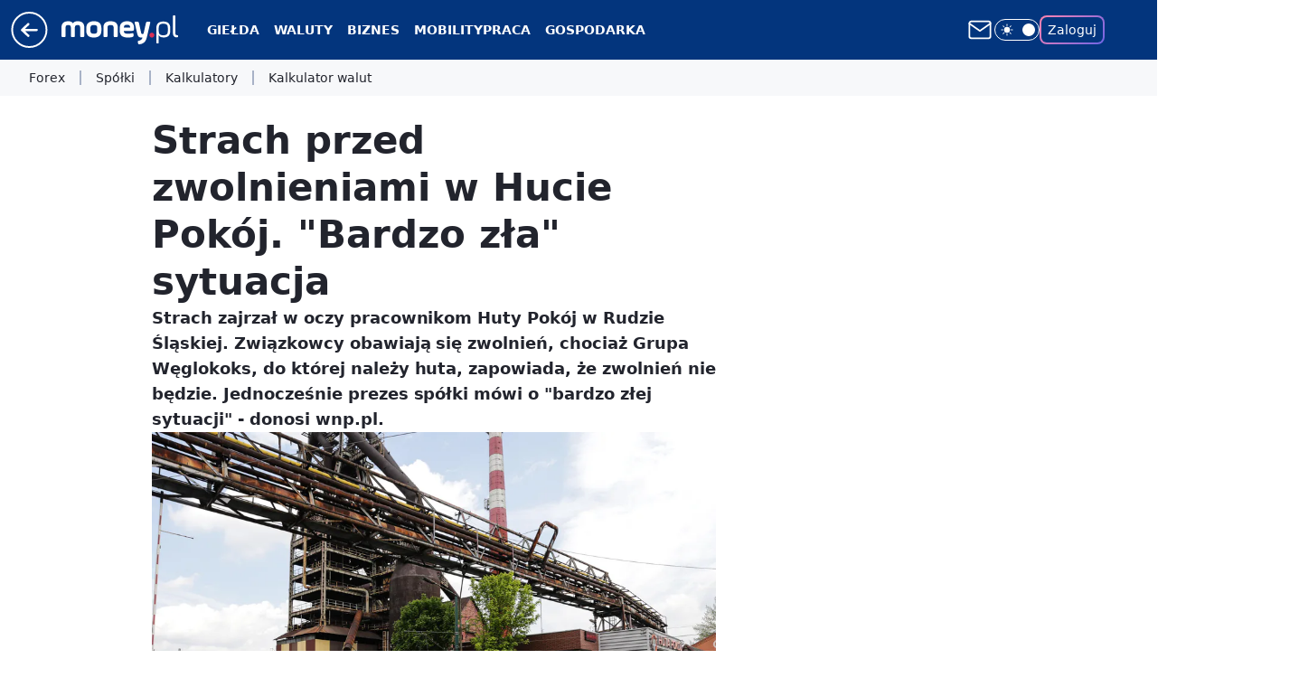

--- FILE ---
content_type: application/javascript
request_url: https://rek.www.wp.pl/gaf.js?rv=2&sn=money_money&pvid=4baf72ce884af686690e&rekids=235776&tVersion=D&phtml=www.money.pl%2Fgospodarka%2Fstrach-przed-zwolnieniami-w-hucie-pokoj-bardzo-zla-sytuacja-7045872601922496a.html&abtest=adtech%7CPRGM-1047%7CA%3Badtech%7CPU-335%7CB%3Badtech%7CPRG-3468%7CA%3Badtech%7CPRGM-1036%7CD%3Badtech%7CPRGM-1607%7CD%3Badtech%7CFP-76%7CA%3Badtech%7CPRGM-1356%7CA%3Badtech%7CPRGM-1419%7CB%3Badtech%7CPRGM-1589%7CA%3Badtech%7CPRGM-1443%7CA%3Badtech%7CPRGM-1587%7CC%3Badtech%7CPRGM-1615%7CA%3Badtech%7CPRGM-1215%7CC&PWA_adbd=0&darkmode=0&highLayout=0&layout=wide&navType=navigate&cdl=0&ctype=article&ciab=IAB3%2CIAB-v3-107%2CIAB-v3-476%2CIAB-v3-394%2CIAB3-12%2CIAB22%2CIAB13&cuct=PK-156&cid=7045872601922496&csystem=ncr&cdate=2024-07-05&REKtagi=praca%3Bhuta%3Bspolki%3Bweglokoks%3Bgospodarka&vw=1280&vh=720&p1=0&spin=yws60fzu&bcv=2
body_size: 3438
content:
yws60fzu({"spin":"yws60fzu","bunch":235776,"context":{"dsa":false,"minor":false,"bidRequestId":"4828b3fe-d989-4ff9-aa3d-03e39cfa29a9","maConfig":{"timestamp":"2026-01-20T08:15:08.178Z"},"dfpConfig":{"timestamp":"2026-01-20T10:42:02.482Z"},"sda":[],"targeting":{"client":{},"server":{},"query":{"PWA_adbd":"0","REKtagi":"praca;huta;spolki;weglokoks;gospodarka","abtest":"adtech|PRGM-1047|A;adtech|PU-335|B;adtech|PRG-3468|A;adtech|PRGM-1036|D;adtech|PRGM-1607|D;adtech|FP-76|A;adtech|PRGM-1356|A;adtech|PRGM-1419|B;adtech|PRGM-1589|A;adtech|PRGM-1443|A;adtech|PRGM-1587|C;adtech|PRGM-1615|A;adtech|PRGM-1215|C","bcv":"2","cdate":"2024-07-05","cdl":"0","ciab":"IAB3,IAB-v3-107,IAB-v3-476,IAB-v3-394,IAB3-12,IAB22,IAB13","cid":"7045872601922496","csystem":"ncr","ctype":"article","cuct":"PK-156","darkmode":"0","highLayout":"0","layout":"wide","navType":"navigate","p1":"0","phtml":"www.money.pl/gospodarka/strach-przed-zwolnieniami-w-hucie-pokoj-bardzo-zla-sytuacja-7045872601922496a.html","pvid":"4baf72ce884af686690e","rekids":"235776","rv":"2","sn":"money_money","spin":"yws60fzu","tVersion":"D","vh":"720","vw":"1280"}},"directOnly":0,"geo":{"country":"840","region":"","city":""},"statid":"","mlId":"","rshsd":"7","isRobot":false,"curr":{"EUR":4.2279,"USD":3.6054,"CHF":4.5608,"GBP":4.8583},"rv":"2","status":{"advf":2,"ma":2,"ma_ads-bidder":2,"ma_cpv-bidder":2,"ma_high-cpm-bidder":2}},"slots":{"10":{"delivered":"","campaign":null,"dfpConfig":null},"11":{"delivered":"1","campaign":null,"dfpConfig":{"placement":"/89844762/Desktop_Money.pl_x11_art","roshash":"BFIL","ceil":100,"sizes":[[336,280],[640,280],[300,250]],"namedSizes":["fluid"],"div":"div-gpt-ad-x11-art","targeting":{"DFPHASH":"AEHK","emptygaf":"0"},"gfp":"BFIL"}},"12":{"delivered":"1","campaign":null,"dfpConfig":{"placement":"/89844762/Desktop_Money.pl_x12_art","roshash":"BFIL","ceil":100,"sizes":[[336,280],[640,280],[300,250]],"namedSizes":["fluid"],"div":"div-gpt-ad-x12-art","targeting":{"DFPHASH":"AEHK","emptygaf":"0"},"gfp":"BFIL"}},"13":{"delivered":"1","campaign":null,"dfpConfig":{"placement":"/89844762/Desktop_Money.pl_x13_art","roshash":"BFIL","ceil":100,"sizes":[[336,280],[640,280],[300,250]],"namedSizes":["fluid"],"div":"div-gpt-ad-x13-art","targeting":{"DFPHASH":"AEHK","emptygaf":"0"},"gfp":"BFIL"}},"14":{"delivered":"1","campaign":null,"dfpConfig":{"placement":"/89844762/Desktop_Money.pl_x14_art","roshash":"BFIL","ceil":100,"sizes":[[336,280],[640,280],[300,250]],"namedSizes":["fluid"],"div":"div-gpt-ad-x14-art","targeting":{"DFPHASH":"AEHK","emptygaf":"0"},"gfp":"BFIL"}},"15":{"delivered":"1","campaign":null,"dfpConfig":{"placement":"/89844762/Desktop_Money.pl_x15_art","roshash":"BFIL","ceil":100,"sizes":[[728,90],[970,300],[950,90],[980,120],[980,90],[970,150],[970,90],[970,250],[930,180],[950,200],[750,100],[970,66],[750,200],[960,90],[970,100],[750,300],[970,200],[950,300]],"namedSizes":["fluid"],"div":"div-gpt-ad-x15-art","targeting":{"DFPHASH":"AEHK","emptygaf":"0"},"gfp":"BFIL"}},"16":{"delivered":"","campaign":null,"dfpConfig":null},"17":{"delivered":"","campaign":null,"dfpConfig":null},"18":{"delivered":"","campaign":null,"dfpConfig":null},"19":{"delivered":"","campaign":null,"dfpConfig":null},"2":{"delivered":"1","campaign":{"id":"187181","capping":"PWAck=27120439\u0026PWAclt=2400\u0026tpl=1","adm":{"bunch":"235776","creations":[{"cbConfig":{"blur":false,"bottomBar":false,"fullPage":false,"message":"Przekierowanie za {{time}} sekund{{y}}","timeout":15000},"height":600,"pixels":["//ad.doubleclick.net/ddm/trackimp/N2237290.276442WIRTUALNAPOLSKA/B34325639.436520737;dc_trk_aid=629576474;dc_trk_cid=242815486;ord=1768977376;dc_lat=;dc_rdid=;tag_for_child_directed_treatment=;tfua=;gdpr=${GDPR};gdpr_consent=${GDPR_CONSENT_755};ltd=${LIMITED_ADS};dc_tdv=1?"],"showLabel":false,"src":"https://mamc.wpcdn.pl/187181/1766152229080/1200x600/1200x600/index.html","trackers":{"click":[""],"cview":["//ma.wp.pl/ma.gif?clid=2756484462c54389dac6407e48e5709b\u0026SN=money_money\u0026pvid=4baf72ce884af686690e\u0026action=cvimp\u0026pg=www.money.pl\u0026par=ssp%3Dwp.pl%26bidReqID%3D4828b3fe-d989-4ff9-aa3d-03e39cfa29a9%26cur%3DPLN%26source%3DTG%26iabSiteCategories%3D%26geo%3D840%253B%253B%26hBidPrice%3DBEHMQTW%26hBudgetRate%3DBEHMQTW%26utility%3Da0PASP0Kmdf8G95YXsdIHkzl6ChilPyVBC5_cZXZyIZZNQO03PQmrbkEEasq_4vK%26publisherID%3D308%26ip%3D-eR83roFa8ZiNkw2dkUK89Okkyr9Yv_dsJCIa79ZHoY%26slotID%3D002%26targetDomain%3Dshell.pl%26test%3D0%26seatID%3D2756484462c54389dac6407e48e5709b%26pvid%3D4baf72ce884af686690e%26rekid%3D235776%26inver%3D2%26workfID%3D187181%26partnerID%3D%26contentID%3D7045872601922496%26platform%3D8%26slotSizeWxH%3D1200x600%26seatFee%3DMGBlYibEJDFUPksWNgHn5zXQ92uWbomBXBoN6fg7dzo%26editedTimestamp%3D1766403780%26bidTimestamp%3D1768977376%26bidderID%3D11%26medium%3Ddisplay%26domain%3Dwww.money.pl%26order%3D264857%26iabPageCategories%3D%26ttl%3D1769063776%26is_adblock%3D0%26device%3DPERSONAL_COMPUTER%26creationID%3D1460301%26billing%3Dcpv%26client_id%3D41129%26org_id%3D25%26emission%3D3041538%26sn%3Dmoney_money%26conversionValue%3D0%26pricingModel%3DP8atNezK7T35HWghpaD4_UNxQKpvgrYtjRLhNGxE3iU%26userID%3D__UNKNOWN_TELL_US__%26tpID%3D1396237%26is_robot%3D0%26isDev%3Dfalse"],"impression":["//ma.wp.pl/ma.gif?clid=2756484462c54389dac6407e48e5709b\u0026SN=money_money\u0026pvid=4baf72ce884af686690e\u0026action=delivery\u0026pg=www.money.pl\u0026par=geo%3D840%253B%253B%26hBidPrice%3DBEHMQTW%26hBudgetRate%3DBEHMQTW%26utility%3Da0PASP0Kmdf8G95YXsdIHkzl6ChilPyVBC5_cZXZyIZZNQO03PQmrbkEEasq_4vK%26publisherID%3D308%26ip%3D-eR83roFa8ZiNkw2dkUK89Okkyr9Yv_dsJCIa79ZHoY%26slotID%3D002%26targetDomain%3Dshell.pl%26test%3D0%26seatID%3D2756484462c54389dac6407e48e5709b%26pvid%3D4baf72ce884af686690e%26rekid%3D235776%26inver%3D2%26workfID%3D187181%26partnerID%3D%26contentID%3D7045872601922496%26platform%3D8%26slotSizeWxH%3D1200x600%26seatFee%3DMGBlYibEJDFUPksWNgHn5zXQ92uWbomBXBoN6fg7dzo%26editedTimestamp%3D1766403780%26bidTimestamp%3D1768977376%26bidderID%3D11%26medium%3Ddisplay%26domain%3Dwww.money.pl%26order%3D264857%26iabPageCategories%3D%26ttl%3D1769063776%26is_adblock%3D0%26device%3DPERSONAL_COMPUTER%26creationID%3D1460301%26billing%3Dcpv%26client_id%3D41129%26org_id%3D25%26emission%3D3041538%26sn%3Dmoney_money%26conversionValue%3D0%26pricingModel%3DP8atNezK7T35HWghpaD4_UNxQKpvgrYtjRLhNGxE3iU%26userID%3D__UNKNOWN_TELL_US__%26tpID%3D1396237%26is_robot%3D0%26isDev%3Dfalse%26ssp%3Dwp.pl%26bidReqID%3D4828b3fe-d989-4ff9-aa3d-03e39cfa29a9%26cur%3DPLN%26source%3DTG%26iabSiteCategories%3D"],"view":["//ma.wp.pl/ma.gif?clid=2756484462c54389dac6407e48e5709b\u0026SN=money_money\u0026pvid=4baf72ce884af686690e\u0026action=view\u0026pg=www.money.pl\u0026par=slotID%3D002%26targetDomain%3Dshell.pl%26test%3D0%26seatID%3D2756484462c54389dac6407e48e5709b%26pvid%3D4baf72ce884af686690e%26rekid%3D235776%26inver%3D2%26workfID%3D187181%26partnerID%3D%26contentID%3D7045872601922496%26platform%3D8%26slotSizeWxH%3D1200x600%26seatFee%3DMGBlYibEJDFUPksWNgHn5zXQ92uWbomBXBoN6fg7dzo%26editedTimestamp%3D1766403780%26bidTimestamp%3D1768977376%26bidderID%3D11%26medium%3Ddisplay%26domain%3Dwww.money.pl%26order%3D264857%26iabPageCategories%3D%26ttl%3D1769063776%26is_adblock%3D0%26device%3DPERSONAL_COMPUTER%26creationID%3D1460301%26billing%3Dcpv%26client_id%3D41129%26org_id%3D25%26emission%3D3041538%26sn%3Dmoney_money%26conversionValue%3D0%26pricingModel%3DP8atNezK7T35HWghpaD4_UNxQKpvgrYtjRLhNGxE3iU%26userID%3D__UNKNOWN_TELL_US__%26tpID%3D1396237%26is_robot%3D0%26isDev%3Dfalse%26ssp%3Dwp.pl%26bidReqID%3D4828b3fe-d989-4ff9-aa3d-03e39cfa29a9%26cur%3DPLN%26source%3DTG%26iabSiteCategories%3D%26geo%3D840%253B%253B%26hBidPrice%3DBEHMQTW%26hBudgetRate%3DBEHMQTW%26utility%3Da0PASP0Kmdf8G95YXsdIHkzl6ChilPyVBC5_cZXZyIZZNQO03PQmrbkEEasq_4vK%26publisherID%3D308%26ip%3D-eR83roFa8ZiNkw2dkUK89Okkyr9Yv_dsJCIa79ZHoY"]},"transparentPlaceholder":false,"type":"iframe","url":"https://ad.doubleclick.net/ddm/trackclk/N2237290.276442WIRTUALNAPOLSKA/B34325639.436520737;dc_trk_aid=629576474;dc_trk_cid=242815486;dc_lat=;dc_rdid=;tag_for_child_directed_treatment=;tfua=;gdpr=${GDPR};gdpr_consent=${GDPR_CONSENT_755};ltd=${LIMITED_ADS};dc_tdv=1","width":1200}],"redir":"https://ma.wp.pl/redirma?SN=money_money\u0026pvid=4baf72ce884af686690e\u0026par=iabSiteCategories%3D%26test%3D0%26pvid%3D4baf72ce884af686690e%26rekid%3D235776%26workfID%3D187181%26iabPageCategories%3D%26ttl%3D1769063776%26isDev%3Dfalse%26cur%3DPLN%26targetDomain%3Dshell.pl%26seatID%3D2756484462c54389dac6407e48e5709b%26ssp%3Dwp.pl%26ip%3D-eR83roFa8ZiNkw2dkUK89Okkyr9Yv_dsJCIa79ZHoY%26is_adblock%3D0%26org_id%3D25%26emission%3D3041538%26bidReqID%3D4828b3fe-d989-4ff9-aa3d-03e39cfa29a9%26hBidPrice%3DBEHMQTW%26publisherID%3D308%26slotID%3D002%26hBudgetRate%3DBEHMQTW%26order%3D264857%26sn%3Dmoney_money%26userID%3D__UNKNOWN_TELL_US__%26source%3DTG%26geo%3D840%253B%253B%26inver%3D2%26contentID%3D7045872601922496%26domain%3Dwww.money.pl%26device%3DPERSONAL_COMPUTER%26client_id%3D41129%26conversionValue%3D0%26slotSizeWxH%3D1200x600%26editedTimestamp%3D1766403780%26bidTimestamp%3D1768977376%26medium%3Ddisplay%26billing%3Dcpv%26is_robot%3D0%26partnerID%3D%26platform%3D8%26seatFee%3DMGBlYibEJDFUPksWNgHn5zXQ92uWbomBXBoN6fg7dzo%26tpID%3D1396237%26bidderID%3D11%26utility%3Da0PASP0Kmdf8G95YXsdIHkzl6ChilPyVBC5_cZXZyIZZNQO03PQmrbkEEasq_4vK%26creationID%3D1460301%26pricingModel%3DP8atNezK7T35HWghpaD4_UNxQKpvgrYtjRLhNGxE3iU\u0026url=","slot":"2"},"creative":{"Id":"1460301","provider":"ma_cpv-bidder","roshash":"DHKN","height":600,"width":1200,"touchpointId":"1396237","source":{"bidder":"cpv-bidder"}},"sellingModel":{"model":"CPM_INT"}},"dfpConfig":{"placement":"/89844762/Desktop_Money.pl_x02","roshash":"DHKN","ceil":100,"sizes":[[970,300],[970,600],[750,300],[950,300],[980,600],[1920,870],[1200,600],[750,400],[960,640]],"namedSizes":["fluid"],"div":"div-gpt-ad-x02","targeting":{"DFPHASH":"CGJM","emptygaf":"0"},"gfp":"CKNQ"}},"25":{"delivered":"1","campaign":null,"dfpConfig":{"placement":"/89844762/Desktop_Money.pl_x25_art","roshash":"BFIL","ceil":100,"sizes":[[336,280],[640,280],[300,250]],"namedSizes":["fluid"],"div":"div-gpt-ad-x25-art","targeting":{"DFPHASH":"AEHK","emptygaf":"0"},"gfp":"BFIL"}},"27":{"delivered":"1","campaign":null,"dfpConfig":{"placement":"/89844762/Desktop_Money.pl_x27_art","roshash":"BFIL","ceil":100,"sizes":[[160,600],[120,600]],"namedSizes":["fluid"],"div":"div-gpt-ad-x27-art","targeting":{"DFPHASH":"AEHK","emptygaf":"0"},"gfp":"BFIL"}},"28":{"delivered":"","campaign":null,"dfpConfig":null},"3":{"delivered":"1","campaign":null,"dfpConfig":{"placement":"/89844762/Desktop_Money.pl_x03_art","roshash":"BGJM","ceil":100,"sizes":[[728,90],[970,300],[950,90],[980,120],[980,90],[970,150],[970,90],[970,250],[930,180],[950,200],[750,100],[970,66],[750,200],[960,90],[970,100],[750,300],[970,200],[950,300]],"namedSizes":["fluid"],"div":"div-gpt-ad-x03-art","targeting":{"DFPHASH":"AFIL","emptygaf":"0"},"gfp":"BGJM"}},"32":{"delivered":"1","campaign":null,"dfpConfig":{"placement":"/89844762/Desktop_Money.pl_x32_art","roshash":"BFIL","ceil":100,"sizes":[[336,280],[640,280],[300,250]],"namedSizes":["fluid"],"div":"div-gpt-ad-x32-art","targeting":{"DFPHASH":"AEHK","emptygaf":"0"},"gfp":"BFIL"}},"33":{"delivered":"1","campaign":null,"dfpConfig":{"placement":"/89844762/Desktop_Money.pl_x33_art","roshash":"BFIL","ceil":100,"sizes":[[336,280],[640,280],[300,250]],"namedSizes":["fluid"],"div":"div-gpt-ad-x33-art","targeting":{"DFPHASH":"AEHK","emptygaf":"0"},"gfp":"BFIL"}},"35":{"delivered":"1","campaign":null,"dfpConfig":{"placement":"/89844762/Desktop_Money.pl_x35_art","roshash":"BFIL","ceil":100,"sizes":[[300,600],[300,250]],"namedSizes":["fluid"],"div":"div-gpt-ad-x35-art","targeting":{"DFPHASH":"AEHK","emptygaf":"0"},"gfp":"BFIL"}},"36":{"delivered":"1","campaign":null,"dfpConfig":{"placement":"/89844762/Desktop_Money.pl_x36_art","roshash":"BGJM","ceil":100,"sizes":[[300,600],[300,250]],"namedSizes":["fluid"],"div":"div-gpt-ad-x36-art","targeting":{"DFPHASH":"AFIL","emptygaf":"0"},"gfp":"BGJM"}},"37":{"delivered":"1","campaign":null,"dfpConfig":{"placement":"/89844762/Desktop_Money.pl_x37_art","roshash":"BFIL","ceil":100,"sizes":[[300,600],[300,250]],"namedSizes":["fluid"],"div":"div-gpt-ad-x37-art","targeting":{"DFPHASH":"AEHK","emptygaf":"0"},"gfp":"BFIL"}},"40":{"delivered":"1","campaign":null,"dfpConfig":{"placement":"/89844762/Desktop_Money.pl_x40","roshash":"BGJM","ceil":100,"sizes":[[300,250]],"namedSizes":["fluid"],"div":"div-gpt-ad-x40","targeting":{"DFPHASH":"AFIL","emptygaf":"0"},"gfp":"BGJM"}},"5":{"delivered":"1","campaign":null,"dfpConfig":{"placement":"/89844762/Desktop_Money.pl_x05_art","roshash":"BGJM","ceil":100,"sizes":[[300,250]],"namedSizes":["fluid"],"div":"div-gpt-ad-x05-art","targeting":{"DFPHASH":"AFIL","emptygaf":"0"},"gfp":"BGJM"}},"50":{"delivered":"1","campaign":null,"dfpConfig":{"placement":"/89844762/Desktop_Money.pl_x50_art","roshash":"BFIL","ceil":100,"sizes":[[728,90],[970,300],[950,90],[980,120],[980,90],[970,150],[970,90],[970,250],[930,180],[950,200],[750,100],[970,66],[750,200],[960,90],[970,100],[750,300],[970,200],[950,300]],"namedSizes":["fluid"],"div":"div-gpt-ad-x50-art","targeting":{"DFPHASH":"AEHK","emptygaf":"0"},"gfp":"BFIL"}},"52":{"delivered":"1","campaign":null,"dfpConfig":{"placement":"/89844762/Desktop_Money.pl_x52_art","roshash":"BFIL","ceil":100,"sizes":[[300,250]],"namedSizes":["fluid"],"div":"div-gpt-ad-x52-art","targeting":{"DFPHASH":"AEHK","emptygaf":"0"},"gfp":"BFIL"}},"521":{"delivered":"1","campaign":null,"dfpConfig":{"placement":"/89844762/Desktop_Money.pl_x521_art","roshash":"BFIL","ceil":100,"sizes":[[336,280],[640,280],[300,250]],"namedSizes":["fluid"],"div":"div-gpt-ad-x521-art","targeting":{"DFPHASH":"AEHK","emptygaf":"0"},"gfp":"BFIL"}},"522":{"delivered":"1","campaign":null,"dfpConfig":{"placement":"/89844762/Desktop_Money.pl_x522_art","roshash":"BFIL","ceil":100,"sizes":[[336,280],[640,280],[300,250]],"namedSizes":["fluid"],"div":"div-gpt-ad-x522-art","targeting":{"DFPHASH":"AEHK","emptygaf":"0"},"gfp":"BFIL"}},"523":{"delivered":"1","campaign":null,"dfpConfig":{"placement":"/89844762/Desktop_Money.pl_x523_art","roshash":"BFIL","ceil":100,"sizes":[[336,280],[640,280],[300,250]],"namedSizes":["fluid"],"div":"div-gpt-ad-x523-art","targeting":{"DFPHASH":"AEHK","emptygaf":"0"},"gfp":"BFIL"}},"529":{"delivered":"1","campaign":null,"dfpConfig":{"placement":"/89844762/Desktop_Money.pl_x529","roshash":"BFIL","ceil":100,"sizes":[[300,250]],"namedSizes":["fluid"],"div":"div-gpt-ad-x529","targeting":{"DFPHASH":"AEHK","emptygaf":"0"},"gfp":"BFIL"}},"53":{"delivered":"1","campaign":null,"dfpConfig":{"placement":"/89844762/Desktop_Money.pl_x53_art","roshash":"BFIL","ceil":100,"sizes":[[728,90],[970,300],[950,90],[980,120],[980,90],[970,150],[970,600],[970,90],[970,250],[930,180],[950,200],[750,100],[970,66],[750,200],[960,90],[970,100],[750,300],[970,200],[940,600]],"namedSizes":["fluid"],"div":"div-gpt-ad-x53-art","targeting":{"DFPHASH":"AEHK","emptygaf":"0"},"gfp":"BFIL"}},"531":{"delivered":"1","campaign":null,"dfpConfig":{"placement":"/89844762/Desktop_Money.pl_x531","roshash":"BFIL","ceil":100,"sizes":[[300,250]],"namedSizes":["fluid"],"div":"div-gpt-ad-x531","targeting":{"DFPHASH":"AEHK","emptygaf":"0"},"gfp":"BFIL"}},"541":{"delivered":"1","campaign":null,"dfpConfig":{"placement":"/89844762/Desktop_Money.pl_x541_art","roshash":"BFIL","ceil":100,"sizes":[[300,600],[300,250]],"namedSizes":["fluid"],"div":"div-gpt-ad-x541-art","targeting":{"DFPHASH":"AEHK","emptygaf":"0"},"gfp":"BFIL"}},"59":{"delivered":"1","campaign":null,"dfpConfig":{"placement":"/89844762/Desktop_Money.pl_x59_art","roshash":"BFIL","ceil":100,"sizes":[[300,600],[300,250]],"namedSizes":["fluid"],"div":"div-gpt-ad-x59-art","targeting":{"DFPHASH":"AEHK","emptygaf":"0"},"gfp":"BFIL"}},"6":{"delivered":"","campaign":null,"dfpConfig":null},"61":{"delivered":"1","campaign":null,"dfpConfig":{"placement":"/89844762/Desktop_Money.pl_x61_art","roshash":"BFIL","ceil":100,"sizes":[[336,280],[640,280],[300,250]],"namedSizes":["fluid"],"div":"div-gpt-ad-x61-art","targeting":{"DFPHASH":"AEHK","emptygaf":"0"},"gfp":"BFIL"}},"63":{"delivered":"","campaign":null,"dfpConfig":null},"67":{"delivered":"1","campaign":null,"dfpConfig":{"placement":"/89844762/Desktop_Money.pl_x67_art","roshash":"BEKN","ceil":100,"sizes":[[300,50]],"namedSizes":["fluid"],"div":"div-gpt-ad-x67-art","targeting":{"DFPHASH":"ADJM","emptygaf":"0"},"gfp":"BEKN"}},"70":{"delivered":"1","campaign":null,"dfpConfig":{"placement":"/89844762/Desktop_Money.pl_x70_art","roshash":"BFIL","ceil":100,"sizes":[[728,90],[970,300],[950,90],[980,120],[980,90],[970,150],[970,90],[970,250],[930,180],[950,200],[750,100],[970,66],[750,200],[960,90],[970,100],[750,300],[970,200],[950,300]],"namedSizes":["fluid"],"div":"div-gpt-ad-x70-art","targeting":{"DFPHASH":"AEHK","emptygaf":"0"},"gfp":"BFIL"}},"72":{"delivered":"1","campaign":null,"dfpConfig":{"placement":"/89844762/Desktop_Money.pl_x72_art","roshash":"BFIL","ceil":100,"sizes":[[300,250]],"namedSizes":["fluid"],"div":"div-gpt-ad-x72-art","targeting":{"DFPHASH":"AEHK","emptygaf":"0"},"gfp":"BFIL"}},"79":{"delivered":"1","campaign":null,"dfpConfig":{"placement":"/89844762/Desktop_Money.pl_x79_art","roshash":"BFIL","ceil":100,"sizes":[[300,600],[300,250]],"namedSizes":["fluid"],"div":"div-gpt-ad-x79-art","targeting":{"DFPHASH":"AEHK","emptygaf":"0"},"gfp":"BFIL"}},"8":{"delivered":"","campaign":null,"dfpConfig":null},"80":{"delivered":"1","campaign":null,"dfpConfig":{"placement":"/89844762/Desktop_Money.pl_x80_art","roshash":"BEMP","ceil":100,"sizes":[[1,1]],"namedSizes":["fluid"],"div":"div-gpt-ad-x80-art","isNative":1,"targeting":{"DFPHASH":"ADLO","emptygaf":"0"},"gfp":"BEMP"}},"81":{"delivered":"1","campaign":null,"dfpConfig":{"placement":"/89844762/Desktop_Money.pl_x81_art","roshash":"BEMP","ceil":100,"sizes":[[1,1]],"namedSizes":["fluid"],"div":"div-gpt-ad-x81-art","isNative":1,"targeting":{"DFPHASH":"ADLO","emptygaf":"0"},"gfp":"BEMP"}},"810":{"delivered":"","campaign":null,"dfpConfig":null},"811":{"delivered":"","campaign":null,"dfpConfig":null},"812":{"delivered":"","campaign":null,"dfpConfig":null},"813":{"delivered":"","campaign":null,"dfpConfig":null},"814":{"delivered":"","campaign":null,"dfpConfig":null},"815":{"delivered":"","campaign":null,"dfpConfig":null},"816":{"delivered":"","campaign":null,"dfpConfig":null},"817":{"delivered":"","campaign":null,"dfpConfig":null},"82":{"delivered":"1","campaign":null,"dfpConfig":{"placement":"/89844762/Desktop_Money.pl_x82_art","roshash":"BEMP","ceil":100,"sizes":[[1,1]],"namedSizes":["fluid"],"div":"div-gpt-ad-x82-art","isNative":1,"targeting":{"DFPHASH":"ADLO","emptygaf":"0"},"gfp":"BEMP"}},"826":{"delivered":"","campaign":null,"dfpConfig":null},"827":{"delivered":"","campaign":null,"dfpConfig":null},"828":{"delivered":"","campaign":null,"dfpConfig":null},"83":{"delivered":"1","campaign":null,"dfpConfig":{"placement":"/89844762/Desktop_Money.pl_x83_art","roshash":"BEMP","ceil":100,"sizes":[[1,1]],"namedSizes":["fluid"],"div":"div-gpt-ad-x83-art","isNative":1,"targeting":{"DFPHASH":"ADLO","emptygaf":"0"},"gfp":"BEMP"}},"89":{"delivered":"","campaign":null,"dfpConfig":null},"90":{"delivered":"1","campaign":null,"dfpConfig":{"placement":"/89844762/Desktop_Money.pl_x90_art","roshash":"BFIL","ceil":100,"sizes":[[728,90],[970,300],[950,90],[980,120],[980,90],[970,150],[970,90],[970,250],[930,180],[950,200],[750,100],[970,66],[750,200],[960,90],[970,100],[750,300],[970,200],[950,300]],"namedSizes":["fluid"],"div":"div-gpt-ad-x90-art","targeting":{"DFPHASH":"AEHK","emptygaf":"0"},"gfp":"BFIL"}},"92":{"delivered":"1","campaign":null,"dfpConfig":{"placement":"/89844762/Desktop_Money.pl_x92_art","roshash":"BFIL","ceil":100,"sizes":[[300,250]],"namedSizes":["fluid"],"div":"div-gpt-ad-x92-art","targeting":{"DFPHASH":"AEHK","emptygaf":"0"},"gfp":"BFIL"}},"93":{"delivered":"1","campaign":null,"dfpConfig":{"placement":"/89844762/Desktop_Money.pl_x93_art","roshash":"BFIL","ceil":100,"sizes":[[300,600],[300,250]],"namedSizes":["fluid"],"div":"div-gpt-ad-x93-art","targeting":{"DFPHASH":"AEHK","emptygaf":"0"},"gfp":"BFIL"}},"94":{"delivered":"1","campaign":null,"dfpConfig":{"placement":"/89844762/Desktop_Money.pl_x94_art","roshash":"BFIL","ceil":100,"sizes":[[300,600],[300,250]],"namedSizes":["fluid"],"div":"div-gpt-ad-x94-art","targeting":{"DFPHASH":"AEHK","emptygaf":"0"},"gfp":"BFIL"}},"95":{"delivered":"1","campaign":null,"dfpConfig":{"placement":"/89844762/Desktop_Money.pl_x95_art","roshash":"BFIL","ceil":100,"sizes":[[300,600],[300,250]],"namedSizes":["fluid"],"div":"div-gpt-ad-x95-art","targeting":{"DFPHASH":"AEHK","emptygaf":"0"},"gfp":"BFIL"}},"99":{"delivered":"1","campaign":null,"dfpConfig":{"placement":"/89844762/Desktop_Money.pl_x99_art","roshash":"BFIL","ceil":100,"sizes":[[300,600],[300,250]],"namedSizes":["fluid"],"div":"div-gpt-ad-x99-art","targeting":{"DFPHASH":"AEHK","emptygaf":"0"},"gfp":"BFIL"}}},"bdd":{}});